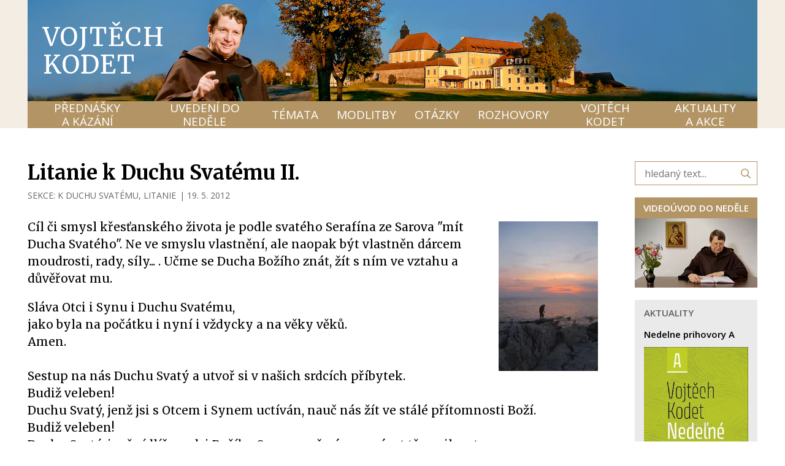

--- FILE ---
content_type: text/html; charset=UTF-8
request_url: https://vojtechkodet.cz/modlitby/litanie/litanie-k-duchu-svatemu-ii
body_size: 7802
content:
<!DOCTYPE html> <html lang="cs"> <head> <meta charset="utf-8"/> <link href="https://vojtechkodet.cz/css/6c429f099819ef61c5721dd6c0cf1719.css?ba318a5e" rel="stylesheet" type="text/css"/> <title>Litanie k Duchu Svatému II. - P. Vojtěch Kodet ThD. O.Carm</title> <meta name="Keywords" content="Litanie, Duch Svatý, modlitba, Vojtěch Kodet"> <meta name="Description" content="Cíl či smysl křesťanského života je podle svatého Serafína ze Sarova &amp;quot;mít Ducha Svatého&amp;quot;. Ne ve smyslu vlastnění, ale naopak být vlastněn dárcem moudrosti, rady, síly... . Učme se Ducha Božího znát, žít s ním ve vztahu a důvěřovat mu."> <meta property="og:image" content="https://vojtechkodet.cz/file/42f654e92ae64f581a577820bb1a3670/28766/vychod-slunce2.jpg"> <meta property="og:image:width" content="399"> <meta property="og:image:height" content="600"> <meta property="og:title" content="Litanie k Duchu Svatému II. - P. Vojtěch Kodet ThD. O.Carm"> <meta property="og:description" content="Cíl či smysl křesťanského života je podle svatého Serafína ze Sarova &amp;quot;mít Ducha Svatého&amp;quot;. Ne ve smyslu vlastnění, ale naopak být vlastněn dárcem moudrosti, rady, síly... . Učme se Ducha Božího znát, žít s ním ve vztahu a důvěřovat mu."> <meta property="og:site_name" content="P. Vojtěch Kodet ThD. O.Carm"> <meta property="og:url" content="https://vojtechkodet.cz/modlitby/litanie/litanie-k-duchu-svatemu-ii"> <meta name="apple-mobile-web-app-title" content="Vojtechkodet.cz"> <meta name="author" content="NETservis s.r.o."/> <meta name="MobileOptimized" content="width"/> <meta name="HandheldFriendly" content="true"/> <meta name="viewport" content="width=device-width, initial-scale=1.0, user-scalable=yes"/> <script src="/scripts/jquery-3.2.1.min.js"></script> <link rel="canonical" href="//vojtechkodet.cz/modlitby/litanie/litanie-k-duchu-svatemu-ii" /> <!-- Kookiecheck.cz --> <script nonce='bd7fbdf5e41d91402a1c5fb095e21a2baaf5efc0' src="https://kookiecheck.cz/static/script/972bc3182d57bceeba5683be99df91a2"></script> <!-- Google Tag Manager --> <script nonce='bd7fbdf5e41d91402a1c5fb095e21a2baaf5efc0' >(function(w,d,s,l,i){w[l]=w[l]||[];w[l].push({'gtm.start':
new Date().getTime(),event:'gtm.js'});var f=d.getElementsByTagName(s)[0],
j=d.createElement(s),dl=l!='dataLayer'?'&l='+l:'';j.async=true;j.src=
'https://www.googletagmanager.com/gtm.js?id='+i+dl;f.parentNode.insertBefore(j,f);
})(window,document,'script','dataLayer','GTM-P6FP8343');</script> <!-- End Google Tag Manager --> <!-- oprava youtube embedu (chyba 153) --> <meta name="referrer" content="strict-origin-when-cross-origin"> <meta name="robots" content="index,follow"> <link rel="preconnect" href="https://fonts.gstatic.com/" crossorigin> <link href="//fonts.googleapis.com/css?family=Merriweather:400,400i,700,700i|Open+Sans:400,600&display=swap&subset=latin-ext" rel="stylesheet" type="text/css"/> </head> <body class="cs pageID39 pageID60"> <!-- Google Tag Manager (noscript) --> <noscript><iframe src="https://www.googletagmanager.com/ns.html?id=GTM-P6FP8343"
height="0" width="0" style="display:none;visibility:hidden"></iframe></noscript> <!-- End Google Tag Manager (noscript) --> <div id="page" > <header> <div class="section section--header"> <div class="header"> <div class="headerIn"> <div class="logo hand" onclick="window.location ='/';"> <a class="logo__link" href="/" title="Úvodní stránka">Vojtěch Kodet</a> </div> <div class="menuBtn" id="menuBtn" title="Navigace"><span><em></em></span></div> <nav id="respNav" class="respNav"> <div class="respNavIn"> <div class="respNavBox"> <nav class="respNav__topNav" role="navigation" > <ul class="nav nav--respNavLvl1"> <li class="nav__item nav__item--respNavLvl1 hasSubmenu" id="liresp105"> <div class="nav__itemBox nav__itemBox--respNavLvl1"> <a class="nav__link nav__link--respNavLvl1" href="/prednasky-a-kazani"><span class="nav__linkText">PŘEDNÁŠKY A KÁZÁNÍ</span></a> <div class="nav__openBtn SubmenuOnClick" data-idprefix="resp" data-pageid="105"></div> </div> <div class="submenu submenu--respNavLvl1"> <ul class="nav nav--respNavLvl2"> <li class="nav__item nav__item--respNavLvl2 " id="liresp13"> <div class="nav__itemBox nav__itemBox--respNavLvl2"> <a class="nav__link nav__link--respNavLvl2" href="/prednasky-a-kazani/k-poslechu"><span class="nav__linkText">K POSLECHU <!-- by Texy2! --></span></a> </div> <div class="submenu submenu--respNavLvl2"> </div> </li> <li class="nav__item nav__item--respNavLvl2 " id="liresp73"> <div class="nav__itemBox nav__itemBox--respNavLvl2"> <a class="nav__link nav__link--respNavLvl2" href="/prednasky-a-kazani/videa"><span class="nav__linkText">VIDEA</span></a> </div> <div class="submenu submenu--respNavLvl2"> </div> </li> </ul> </div> </li> <li class="nav__item nav__item--respNavLvl1 hasSubmenu" id="liresp106"> <div class="nav__itemBox nav__itemBox--respNavLvl1"> <a class="nav__link nav__link--respNavLvl1" href="/uvedeni-do-nedele"><span class="nav__linkText">UVEDENÍ DO NEDĚLE</span></a> <div class="nav__openBtn SubmenuOnClick" data-idprefix="resp" data-pageid="106"></div> </div> <div class="submenu submenu--respNavLvl1"> <ul class="nav nav--respNavLvl2"> <li class="nav__item nav__item--respNavLvl2 " id="liresp107"> <div class="nav__itemBox nav__itemBox--respNavLvl2"> <a class="nav__link nav__link--respNavLvl2" href="/uvedeni-do-nedele/videouvod"><span class="nav__linkText">VIDEOÚVOD</span></a> </div> <div class="submenu submenu--respNavLvl2"> </div> </li> <li class="nav__item nav__item--respNavLvl2 " id="liresp66"> <div class="nav__itemBox nav__itemBox--respNavLvl2"> <a class="nav__link nav__link--respNavLvl2" href="/uvedeni-do-nedele/zamysleni-nad-nedelnimi-texty"><span class="nav__linkText">ZAMYŠLENÍ NAD NEDĚLNÍMI TEXTY</span></a> </div> <div class="submenu submenu--respNavLvl2"> </div> </li> </ul> </div> </li> <li class="nav__item nav__item--respNavLvl1 hasSubmenu" id="liresp10"> <div class="nav__itemBox nav__itemBox--respNavLvl1"> <a class="nav__link nav__link--respNavLvl1" href="/temata"><span class="nav__linkText">TÉMATA</span></a> <div class="nav__openBtn SubmenuOnClick" data-idprefix="resp" data-pageid="10"></div> </div> <div class="submenu submenu--respNavLvl1"> <ul class="nav nav--respNavLvl2"> <li class="nav__item nav__item--respNavLvl2 " id="liresp11"> <div class="nav__itemBox nav__itemBox--respNavLvl2"> <a class="nav__link nav__link--respNavLvl2" href="/temata/maria"><span class="nav__linkText">MARIA</span></a> </div> <div class="submenu submenu--respNavLvl2"> </div> </li> <li class="nav__item nav__item--respNavLvl2 " id="liresp17"> <div class="nav__itemBox nav__itemBox--respNavLvl2"> <a class="nav__link nav__link--respNavLvl2" href="/temata/karmel"><span class="nav__linkText">KARMEL</span></a> </div> <div class="submenu submenu--respNavLvl2"> </div> </li> <li class="nav__item nav__item--respNavLvl2 " id="liresp47"> <div class="nav__itemBox nav__itemBox--respNavLvl2"> <a class="nav__link nav__link--respNavLvl2" href="/temata/duch-svaty"><span class="nav__linkText">DUCH SVATÝ</span></a> </div> <div class="submenu submenu--respNavLvl2"> </div> </li> <li class="nav__item nav__item--respNavLvl2 " id="liresp48"> <div class="nav__itemBox nav__itemBox--respNavLvl2"> <a class="nav__link nav__link--respNavLvl2" href="/temata/bozi-slovo"><span class="nav__linkText">BOŽÍ SLOVO</span></a> </div> <div class="submenu submenu--respNavLvl2"> </div> </li> <li class="nav__item nav__item--respNavLvl2 " id="liresp57"> <div class="nav__itemBox nav__itemBox--respNavLvl2"> <a class="nav__link nav__link--respNavLvl2" href="/temata/eucharistie"><span class="nav__linkText">EUCHARISTIE</span></a> </div> <div class="submenu submenu--respNavLvl2"> </div> </li> <li class="nav__item nav__item--respNavLvl2 " id="liresp62"> <div class="nav__itemBox nav__itemBox--respNavLvl2"> <a class="nav__link nav__link--respNavLvl2" href="/temata/svati-bozi-pratele"><span class="nav__linkText">SVATÍ – BOŽÍ PŘÁTELÉ</span></a> </div> <div class="submenu submenu--respNavLvl2"> </div> </li> <li class="nav__item nav__item--respNavLvl2 " id="liresp50"> <div class="nav__itemBox nav__itemBox--respNavLvl2"> <a class="nav__link nav__link--respNavLvl2" href="/temata/duchovni-zivot"><span class="nav__linkText">DUCHOVNÍ ŽIVOT</span></a> </div> <div class="submenu submenu--respNavLvl2"> </div> </li> <li class="nav__item nav__item--respNavLvl2 " id="liresp65"> <div class="nav__itemBox nav__itemBox--respNavLvl2"> <a class="nav__link nav__link--respNavLvl2" href="/temata/cirkev-a-svet"><span class="nav__linkText">CÍRKEV A SVĚT</span></a> </div> <div class="submenu submenu--respNavLvl2"> </div> </li> <li class="nav__item nav__item--respNavLvl2 " id="liresp20"> <div class="nav__itemBox nav__itemBox--respNavLvl2"> <a class="nav__link nav__link--respNavLvl2" href="/temata/okultismus"><span class="nav__linkText">OKULTISMUS</span></a> </div> <div class="submenu submenu--respNavLvl2"> </div> </li> <li class="nav__item nav__item--respNavLvl2 " id="liresp71"> <div class="nav__itemBox nav__itemBox--respNavLvl2"> <a class="nav__link nav__link--respNavLvl2" href="/temata/rodina-a-manzelstvi"><span class="nav__linkText">RODINA A MANŽELSTVÍ</span></a> </div> <div class="submenu submenu--respNavLvl2"> </div> </li> <li class="nav__item nav__item--respNavLvl2 " id="liresp56"> <div class="nav__itemBox nav__itemBox--respNavLvl2"> <a class="nav__link nav__link--respNavLvl2" href="/temata/svedectvi"><span class="nav__linkText">SVĚDECTVÍ</span></a> </div> <div class="submenu submenu--respNavLvl2"> </div> </li> </ul> </div> </li> <li class="nav__item nav__item--respNavLvl1 hasSubmenu" id="liresp39"> <div class="nav__itemBox nav__itemBox--respNavLvl1"> <a class="nav__link nav__link--respNavLvl1" href="/modlitby"><span class="nav__linkText">MODLITBY</span></a> <div class="nav__openBtn SubmenuOnClick" data-idprefix="resp" data-pageid="39"></div> </div> <div class="submenu submenu--respNavLvl1"> <ul class="nav nav--respNavLvl2"> <li class="nav__item nav__item--respNavLvl2 " id="liresp40"> <div class="nav__itemBox nav__itemBox--respNavLvl2"> <a class="nav__link nav__link--respNavLvl2" href="/modlitby/marianske"><span class="nav__linkText">MARIÁNSKÉ</span></a> </div> <div class="submenu submenu--respNavLvl2"> </div> </li> <li class="nav__item nav__item--respNavLvl2 " id="liresp41"> <div class="nav__itemBox nav__itemBox--respNavLvl2"> <a class="nav__link nav__link--respNavLvl2" href="/modlitby/k-duchu-svatemu"><span class="nav__linkText">K DUCHU SVATÉMU</span></a> </div> <div class="submenu submenu--respNavLvl2"> </div> </li> <li class="nav__item nav__item--respNavLvl2 " id="liresp42"> <div class="nav__itemBox nav__itemBox--respNavLvl2"> <a class="nav__link nav__link--respNavLvl2" href="/modlitby/modlitby-svetcu"><span class="nav__linkText">MODLITBY SVĚTCŮ</span></a> </div> <div class="submenu submenu--respNavLvl2"> </div> </li> <li class="nav__item nav__item--respNavLvl2 " id="liresp60"> <div class="nav__itemBox nav__itemBox--respNavLvl2"> <a class="nav__link nav__link--respNavLvl2 active nav__link--active" href="/modlitby/litanie"><span class="nav__linkText">LITANIE</span></a> </div> <div class="submenu submenu--respNavLvl2"> </div> </li> <li class="nav__item nav__item--respNavLvl2 " id="liresp64"> <div class="nav__itemBox nav__itemBox--respNavLvl2"> <a class="nav__link nav__link--respNavLvl2" href="/modlitby/noveny"><span class="nav__linkText">NOVÉNY</span></a> </div> <div class="submenu submenu--respNavLvl2"> </div> </li> <li class="nav__item nav__item--respNavLvl2 " id="liresp45"> <div class="nav__itemBox nav__itemBox--respNavLvl2"> <a class="nav__link nav__link--respNavLvl2" href="/modlitby/za-osvobozeni-a-uzdraveni"><span class="nav__linkText">ZA OSVOBOZENÍ A UZDRAVENÍ</span></a> </div> <div class="submenu submenu--respNavLvl2"> </div> </li> <li class="nav__item nav__item--respNavLvl2 " id="liresp68"> <div class="nav__itemBox nav__itemBox--respNavLvl2"> <a class="nav__link nav__link--respNavLvl2" href="/modlitby/ruzne"><span class="nav__linkText">RŮZNÉ</span></a> </div> <div class="submenu submenu--respNavLvl2"> </div> </li> </ul> </div> </li> <li class="nav__item nav__item--respNavLvl1 " id="liresp35"> <div class="nav__itemBox nav__itemBox--respNavLvl1"> <a class="nav__link nav__link--respNavLvl1" href="/otazky"><span class="nav__linkText">OTÁZKY</span></a> </div> <div class="submenu submenu--respNavLvl1"> </div> </li> <li class="nav__item nav__item--respNavLvl1 " id="liresp9"> <div class="nav__itemBox nav__itemBox--respNavLvl1"> <a class="nav__link nav__link--respNavLvl1" href="/rozhovory"><span class="nav__linkText">ROZHOVORY</span></a> </div> <div class="submenu submenu--respNavLvl1"> </div> </li> <li class="nav__item nav__item--respNavLvl1 hasSubmenu" id="liresp108"> <div class="nav__itemBox nav__itemBox--respNavLvl1"> <a class="nav__link nav__link--respNavLvl1" href="/vojtech-kodet"><span class="nav__linkText">VOJTĚCH KODET</span></a> <div class="nav__openBtn SubmenuOnClick" data-idprefix="resp" data-pageid="108"></div> </div> <div class="submenu submenu--respNavLvl1"> <ul class="nav nav--respNavLvl2"> <li class="nav__item nav__item--respNavLvl2 " id="liresp8"> <div class="nav__itemBox nav__itemBox--respNavLvl2"> <a class="nav__link nav__link--respNavLvl2" href="/vojtech-kodet/p-vojtech-kodet-thd-ocarm"><span class="nav__linkText">ŽIVOTOPIS</span></a> </div> <div class="submenu submenu--respNavLvl2"> </div> </li> <li class="nav__item nav__item--respNavLvl2 " id="liresp14"> <div class="nav__itemBox nav__itemBox--respNavLvl2"> <a class="nav__link nav__link--respNavLvl2" href="/vojtech-kodet/knihy-a-cd"><span class="nav__linkText">KNIHY A CD</span></a> </div> <div class="submenu submenu--respNavLvl2"> </div> </li> <li class="nav__item nav__item--respNavLvl2 " id="liresp58"> <div class="nav__itemBox nav__itemBox--respNavLvl2"> <a class="nav__link nav__link--respNavLvl2" href="/vojtech-kodet/o-webu"><span class="nav__linkText">O WEBU</span></a> </div> <div class="submenu submenu--respNavLvl2"> </div> </li> </ul> </div> </li> <li class="nav__item nav__item--respNavLvl1 " id="liresp15"> <div class="nav__itemBox nav__itemBox--respNavLvl1"> <a class="nav__link nav__link--respNavLvl1" href="/aktuality-a-akce"><span class="nav__linkText">AKTUALITY A AKCE</span></a> </div> <div class="submenu submenu--respNavLvl1"> </div> </li> </ul> </nav> </div> </div> </nav> <div id="dark"></div> </div> <nav class="topNav"> <ul class="nav nav--topNavLvl1"> <li class="nav__item nav__item--topNavLvl1 hasSubmenu" id="li105"> <div class="nav__itemBox nav__itemBox--topNavLvl1"> <a class="nav__link nav__link--topNavLvl1" href="/prednasky-a-kazani"><span class="nav__linkText">PŘEDNÁŠKY A KÁZÁNÍ</span></a> <div class="nav__openBtn SubmenuOnClick" data-idprefix="" data-pageid="105"></div> </div> <div class="submenu submenu--topNavLvl1"> <ul class="nav nav--topNavLvl2"> <li class="nav__item nav__item--topNavLvl2 " id="li13"> <div class="nav__itemBox nav__itemBox--topNavLvl2"> <a class="nav__link nav__link--topNavLvl2" href="/prednasky-a-kazani/k-poslechu"><span class="nav__linkText">K POSLECHU</span></a> </div> <div class="submenu submenu--topNavLvl2"> </div> </li> <li class="nav__item nav__item--topNavLvl2 " id="li73"> <div class="nav__itemBox nav__itemBox--topNavLvl2"> <a class="nav__link nav__link--topNavLvl2" href="/prednasky-a-kazani/videa"><span class="nav__linkText">VIDEA</span></a> </div> <div class="submenu submenu--topNavLvl2"> </div> </li> </ul> </div> </li> <li class="nav__item nav__item--topNavLvl1 hasSubmenu" id="li106"> <div class="nav__itemBox nav__itemBox--topNavLvl1"> <a class="nav__link nav__link--topNavLvl1" href="/uvedeni-do-nedele"><span class="nav__linkText">UVEDENÍ DO NEDĚLE</span></a> <div class="nav__openBtn SubmenuOnClick" data-idprefix="" data-pageid="106"></div> </div> <div class="submenu submenu--topNavLvl1"> <ul class="nav nav--topNavLvl2"> <li class="nav__item nav__item--topNavLvl2 " id="li107"> <div class="nav__itemBox nav__itemBox--topNavLvl2"> <a class="nav__link nav__link--topNavLvl2" href="/uvedeni-do-nedele/videouvod"><span class="nav__linkText">VIDEOÚVOD</span></a> </div> <div class="submenu submenu--topNavLvl2"> </div> </li> <li class="nav__item nav__item--topNavLvl2 " id="li66"> <div class="nav__itemBox nav__itemBox--topNavLvl2"> <a class="nav__link nav__link--topNavLvl2" href="/uvedeni-do-nedele/zamysleni-nad-nedelnimi-texty"><span class="nav__linkText">ZAMYŠLENÍ NAD NEDĚLNÍMI TEXTY</span></a> </div> <div class="submenu submenu--topNavLvl2"> </div> </li> </ul> </div> </li> <li class="nav__item nav__item--topNavLvl1 hasSubmenu" id="li10"> <div class="nav__itemBox nav__itemBox--topNavLvl1"> <a class="nav__link nav__link--topNavLvl1" href="/temata"><span class="nav__linkText">TÉMATA</span></a> <div class="nav__openBtn SubmenuOnClick" data-idprefix="" data-pageid="10"></div> </div> <div class="submenu submenu--topNavLvl1"> <ul class="nav nav--topNavLvl2"> <li class="nav__item nav__item--topNavLvl2 " id="li11"> <div class="nav__itemBox nav__itemBox--topNavLvl2"> <a class="nav__link nav__link--topNavLvl2" href="/temata/maria"><span class="nav__linkText">MARIA</span></a> </div> <div class="submenu submenu--topNavLvl2"> </div> </li> <li class="nav__item nav__item--topNavLvl2 " id="li17"> <div class="nav__itemBox nav__itemBox--topNavLvl2"> <a class="nav__link nav__link--topNavLvl2" href="/temata/karmel"><span class="nav__linkText">KARMEL</span></a> </div> <div class="submenu submenu--topNavLvl2"> </div> </li> <li class="nav__item nav__item--topNavLvl2 " id="li47"> <div class="nav__itemBox nav__itemBox--topNavLvl2"> <a class="nav__link nav__link--topNavLvl2" href="/temata/duch-svaty"><span class="nav__linkText">DUCH SVATÝ</span></a> </div> <div class="submenu submenu--topNavLvl2"> </div> </li> <li class="nav__item nav__item--topNavLvl2 " id="li48"> <div class="nav__itemBox nav__itemBox--topNavLvl2"> <a class="nav__link nav__link--topNavLvl2" href="/temata/bozi-slovo"><span class="nav__linkText">BOŽÍ SLOVO</span></a> </div> <div class="submenu submenu--topNavLvl2"> </div> </li> <li class="nav__item nav__item--topNavLvl2 " id="li57"> <div class="nav__itemBox nav__itemBox--topNavLvl2"> <a class="nav__link nav__link--topNavLvl2" href="/temata/eucharistie"><span class="nav__linkText">EUCHARISTIE</span></a> </div> <div class="submenu submenu--topNavLvl2"> </div> </li> <li class="nav__item nav__item--topNavLvl2 " id="li62"> <div class="nav__itemBox nav__itemBox--topNavLvl2"> <a class="nav__link nav__link--topNavLvl2" href="/temata/svati-bozi-pratele"><span class="nav__linkText">SVATÍ – BOŽÍ PŘÁTELÉ</span></a> </div> <div class="submenu submenu--topNavLvl2"> </div> </li> <li class="nav__item nav__item--topNavLvl2 " id="li50"> <div class="nav__itemBox nav__itemBox--topNavLvl2"> <a class="nav__link nav__link--topNavLvl2" href="/temata/duchovni-zivot"><span class="nav__linkText">DUCHOVNÍ ŽIVOT</span></a> </div> <div class="submenu submenu--topNavLvl2"> </div> </li> <li class="nav__item nav__item--topNavLvl2 " id="li65"> <div class="nav__itemBox nav__itemBox--topNavLvl2"> <a class="nav__link nav__link--topNavLvl2" href="/temata/cirkev-a-svet"><span class="nav__linkText">CÍRKEV A SVĚT</span></a> </div> <div class="submenu submenu--topNavLvl2"> </div> </li> <li class="nav__item nav__item--topNavLvl2 " id="li20"> <div class="nav__itemBox nav__itemBox--topNavLvl2"> <a class="nav__link nav__link--topNavLvl2" href="/temata/okultismus"><span class="nav__linkText">OKULTISMUS</span></a> </div> <div class="submenu submenu--topNavLvl2"> </div> </li> <li class="nav__item nav__item--topNavLvl2 " id="li71"> <div class="nav__itemBox nav__itemBox--topNavLvl2"> <a class="nav__link nav__link--topNavLvl2" href="/temata/rodina-a-manzelstvi"><span class="nav__linkText">RODINA A MANŽELSTVÍ</span></a> </div> <div class="submenu submenu--topNavLvl2"> </div> </li> <li class="nav__item nav__item--topNavLvl2 " id="li56"> <div class="nav__itemBox nav__itemBox--topNavLvl2"> <a class="nav__link nav__link--topNavLvl2" href="/temata/svedectvi"><span class="nav__linkText">SVĚDECTVÍ</span></a> </div> <div class="submenu submenu--topNavLvl2"> </div> </li> </ul> </div> </li> <li class="nav__item nav__item--topNavLvl1 hasSubmenu" id="li39"> <div class="nav__itemBox nav__itemBox--topNavLvl1"> <a class="nav__link nav__link--topNavLvl1" href="/modlitby"><span class="nav__linkText">MODLITBY</span></a> <div class="nav__openBtn SubmenuOnClick" data-idprefix="" data-pageid="39"></div> </div> <div class="submenu submenu--topNavLvl1"> <ul class="nav nav--topNavLvl2"> <li class="nav__item nav__item--topNavLvl2 " id="li40"> <div class="nav__itemBox nav__itemBox--topNavLvl2"> <a class="nav__link nav__link--topNavLvl2" href="/modlitby/marianske"><span class="nav__linkText">MARIÁNSKÉ</span></a> </div> <div class="submenu submenu--topNavLvl2"> </div> </li> <li class="nav__item nav__item--topNavLvl2 " id="li41"> <div class="nav__itemBox nav__itemBox--topNavLvl2"> <a class="nav__link nav__link--topNavLvl2" href="/modlitby/k-duchu-svatemu"><span class="nav__linkText">K DUCHU SVATÉMU</span></a> </div> <div class="submenu submenu--topNavLvl2"> </div> </li> <li class="nav__item nav__item--topNavLvl2 " id="li42"> <div class="nav__itemBox nav__itemBox--topNavLvl2"> <a class="nav__link nav__link--topNavLvl2" href="/modlitby/modlitby-svetcu"><span class="nav__linkText">MODLITBY SVĚTCŮ</span></a> </div> <div class="submenu submenu--topNavLvl2"> </div> </li> <li class="nav__item nav__item--topNavLvl2 " id="li60"> <div class="nav__itemBox nav__itemBox--topNavLvl2"> <a class="nav__link nav__link--topNavLvl2 active nav__link--active" href="/modlitby/litanie"><span class="nav__linkText">LITANIE</span></a> </div> <div class="submenu submenu--topNavLvl2"> </div> </li> <li class="nav__item nav__item--topNavLvl2 " id="li64"> <div class="nav__itemBox nav__itemBox--topNavLvl2"> <a class="nav__link nav__link--topNavLvl2" href="/modlitby/noveny"><span class="nav__linkText">NOVÉNY</span></a> </div> <div class="submenu submenu--topNavLvl2"> </div> </li> <li class="nav__item nav__item--topNavLvl2 " id="li45"> <div class="nav__itemBox nav__itemBox--topNavLvl2"> <a class="nav__link nav__link--topNavLvl2" href="/modlitby/za-osvobozeni-a-uzdraveni"><span class="nav__linkText">ZA OSVOBOZENÍ A UZDRAVENÍ</span></a> </div> <div class="submenu submenu--topNavLvl2"> </div> </li> <li class="nav__item nav__item--topNavLvl2 " id="li68"> <div class="nav__itemBox nav__itemBox--topNavLvl2"> <a class="nav__link nav__link--topNavLvl2" href="/modlitby/ruzne"><span class="nav__linkText">RŮZNÉ</span></a> </div> <div class="submenu submenu--topNavLvl2"> </div> </li> </ul> </div> </li> <li class="nav__item nav__item--topNavLvl1 " id="li35"> <div class="nav__itemBox nav__itemBox--topNavLvl1"> <a class="nav__link nav__link--topNavLvl1" href="/otazky"><span class="nav__linkText">OTÁZKY</span></a> </div> <div class="submenu submenu--topNavLvl1"> </div> </li> <li class="nav__item nav__item--topNavLvl1 " id="li9"> <div class="nav__itemBox nav__itemBox--topNavLvl1"> <a class="nav__link nav__link--topNavLvl1" href="/rozhovory"><span class="nav__linkText">ROZHOVORY</span></a> </div> <div class="submenu submenu--topNavLvl1"> </div> </li> <li class="nav__item nav__item--topNavLvl1 hasSubmenu" id="li108"> <div class="nav__itemBox nav__itemBox--topNavLvl1"> <a class="nav__link nav__link--topNavLvl1" href="/vojtech-kodet"><span class="nav__linkText">VOJTĚCH KODET</span></a> <div class="nav__openBtn SubmenuOnClick" data-idprefix="" data-pageid="108"></div> </div> <div class="submenu submenu--topNavLvl1"> <ul class="nav nav--topNavLvl2"> <li class="nav__item nav__item--topNavLvl2 " id="li8"> <div class="nav__itemBox nav__itemBox--topNavLvl2"> <a class="nav__link nav__link--topNavLvl2" href="/vojtech-kodet/p-vojtech-kodet-thd-ocarm"><span class="nav__linkText">ŽIVOTOPIS</span></a> </div> <div class="submenu submenu--topNavLvl2"> </div> </li> <li class="nav__item nav__item--topNavLvl2 " id="li14"> <div class="nav__itemBox nav__itemBox--topNavLvl2"> <a class="nav__link nav__link--topNavLvl2" href="/vojtech-kodet/knihy-a-cd"><span class="nav__linkText">KNIHY A CD</span></a> </div> <div class="submenu submenu--topNavLvl2"> </div> </li> <li class="nav__item nav__item--topNavLvl2 " id="li58"> <div class="nav__itemBox nav__itemBox--topNavLvl2"> <a class="nav__link nav__link--topNavLvl2" href="/vojtech-kodet/o-webu"><span class="nav__linkText">O WEBU</span></a> </div> <div class="submenu submenu--topNavLvl2"> </div> </li> </ul> </div> </li> <li class="nav__item nav__item--topNavLvl1 " id="li15"> <div class="nav__itemBox nav__itemBox--topNavLvl1"> <a class="nav__link nav__link--topNavLvl1" href="/aktuality-a-akce"><span class="nav__linkText">AKTUALITY A AKCE</span></a> </div> <div class="submenu submenu--topNavLvl1"> </div> </li> </ul> </nav> </div> </div> </header> <main> <!-- OBSAH --> <section> <div class="section"> <div class="columns"> <div class="midCol"> <div class="content" id="content"> <article> <h1>Litanie k Duchu Svatému II.</h1> <div href="" class="articleInfo"> <div class="articleInfo__item">Sekce: <a class="articleInfo__link" href="/modlitby/k-duchu-svatemu">K DUCHU SVATÉMU</a>, <a class="articleInfo__link" href="/modlitby/litanie">LITANIE</a> </div> <span> | </span> <time class="date" datetime="2012-05-19 00:00:00">19. 5. 2012</time> </div> <div class="articleBody"> <div class="articleDetImg"> <a href="//vojtechkodet.cz/file/42f654e92ae64f581a577820bb1a3670/28766/vychod-slunce2.jpg" id="perexfancybox" rel="gallery" data-fancybox="gallery" data-fancybox-group="gallery"> <picture> <source srcset="//vojtechkodet.cz/file/42f654e92ae64f581a577820bb1a3670/28766/bigperex:webp/vychod-slunce2.webp 1x,//vojtechkodet.cz/file/42f654e92ae64f581a577820bb1a3670/28766/bigperex-2x:webp/vychod-slunce2.webp 2x,//vojtechkodet.cz/file/42f654e92ae64f581a577820bb1a3670/28766/bigperex-3x:webp/vychod-slunce2.webp 3x" type="image/webp"	> <source srcset="//vojtechkodet.cz/file/42f654e92ae64f581a577820bb1a3670/28766/bigperex/vychod-slunce2.jpg 1x,//vojtechkodet.cz/file/42f654e92ae64f581a577820bb1a3670/28766/bigperex-2x/vychod-slunce2.jpg 2x,//vojtechkodet.cz/file/42f654e92ae64f581a577820bb1a3670/28766/bigperex-3x/vychod-slunce2.jpg 3x" type="image/jpeg"	> <img src="//vojtechkodet.cz/file/42f654e92ae64f581a577820bb1a3670/28766/bigperex/vychod-slunce2.jpg" alt="Litanie k Duchu Svatému II." title="Litanie k Duchu Svatému II."/> </picture> </a> </div> <div class="abs"><p>Cíl či smysl křesťanského života je podle svatého Serafína ze Sarova &quot;mít Ducha Svatého&quot;. Ne ve smyslu vlastnění, ale naopak být vlastněn dárcem moudrosti, rady, síly... . Učme se Ducha Božího znát, žít s ním ve vztahu a důvěřovat mu.</p> </div> <div class="editorBox"> <p><span>Sláva Otci i Synu i Duchu Svatému,<br /> jako byla na počátku i nyní i vždycky a na věky věků.<br /> Amen.<br /> <br /> Sestup na nás Duchu Svatý a utvoř si v našich srdcích příbytek.<br /> Budiž veleben!<br /> Duchu Svatý, jenž jsi s Otcem i Synem uctíván, nauč nás žít ve stálé přítomnosti Boží.<br /> Budiž veleben!<br /> Duchu Svatý, jenž sídlíš v srdci Božího Syna, nauč nás poznávat tě a milovat.<br /> Budiž veleben!<br /> Duchu Svatý, nauč nás žít v odevzdanosti a nezdolné důvěře v Boha.<br /> Budiž veleben!<br /> Duchu Svatý, zapal v našich srdcích oheň své lásky.<br /> Budiž veleben!<br /> Duchu Svatý, tajemná holubice, nauč nás chápat Písmo svaté.<br /> Budiž veleben!<br /> Duchu Svatý, nauč nás správně se modlit.<br /> Budiž veleben!<br /> Duchu Svatý, jenž mluvíš ústy proroků, nauč nás žít v pokoji a míru duše.<br /> Budiž veleben!<br /> Duchu Svatý, ohnisko láskou planoucí, nauč nás žít moudře a trpělivě.<br /> Budiž veleben!<br /> Duchu Svatý, všemi dary vládnoucí, nauč nás žít v pokoře a skromnosti.<br /> Budiž veleben!<br /> Duchu Svatý, jehož pokladnice přetékají, nauč nás chápat cenu utrpení.<br /> Budiž veleben!<br /> Duchu Svatý, jehož pokladnice jsou bezedné, nauč nás správně využívat drahocenný čas.<br /> Budiž veleben!<br /> Duchu Svatý, z jehož pokladů neubývá, chraň nás veškeré nelásky a pýchy.<br /> Budiž veleben!<br /> Duchu Svatý, jehož bohatství nikdo nespočítá, nauč nás čelit zbytečným myšlenkám a představám.<br /> Budiž veleben!<br /> Duchu Svatý, dárce darů přemnohých, nauč nás vyhnout se planým činnostem a marným řečem.<br /> Budiž veleben!<br /> Duchu Svatý, z jehož plnosti jsme všichni obdrželi, nauč nás mlčet i co máme mluvit v pravý čas.<br /> Budiž veleben!<br /> Duchu Svatý, lásko věčná, nauč nás, abychom dávali dobrý příklad.<br /> Budiž veleben!<br /> Duchu Svatý, dobroto neskonalá, dej nám vytrvalost v dobrém.<br /> Budiž veleben!<br /> Duchu Svatý, sladký utěšiteli, nauč nás správně jednat s lidmi.<br /> Budiž veleben!<br /> Duchu Svatý, milý duší příteli, nauč nás nikoho neposuzovat a křivdy zapomínat.<br /> Budiž veleben!<br /> Duchu Svatý, světlo duši blažící, nauč nás vidět potřeby druhých, abychom nezanedbávali dobré skutky.<br /> Budiž veleben!<br /> Duchu S</span><span>vatý, otče ubohých, osvěcuj nás v čem chybujeme.<br /> Budiž veleben!<br /> Duchu Svatý, jenž konáš v duších zázraky, veď nás bdělostí k dokonalosti.<br /> Budiž veleben!<br /> Duchu Svatý, jemuž není nic tajno, nauč nás unikat osidlům ďáblovým.<br /> Budiž veleben!<br /> Duchu Svatý, jenž znáš budoucnost vesmíru, pomoz nám, abychom se vymanili z područí těla, světa a ďábla.<br /> Budiž veleben!<br /> Duchu Svatý, jenž znáš i budoucnost naši, svěřujeme do Tvé ochrany a péče i svoje rodiny, přátele, dobrodince a všechen lid.<br /> Budiž veleben!<br /> Duchu Svatý, veď nás svým světlem, naplňuj nás svou útěchou, a uč nás žít ke slávě Boží, skrze Krista, našeho Pána.<br /> Amen.</span></p> </div> </div> <div class="articleDetInfo"> <div class="articleInfo articleInfo--footer"> </div> </div> </article> <hr> <section class="related"> <h2>Související články</h2> <div class="relatedArticleList"> <article class="article"> <div class="articleIn"> <div class="articleImg"><span><a href="/modlitby/litanie/litanie-k-duchu-svatemu-i"><img src="//vojtechkodet.cz/file/b72b1bd7f9ebc911356e880068d22a89/28765/perex/VK-10059.jpg" alt="" title="" loading="lazy" /></a></span></div> <div class="articleCont"> <div class="articleInfo"> <time class="date">11. 4. 2013</time> </div> <h3 class="articleHdr"><a class="articleHdr__link" href="/modlitby/litanie/litanie-k-duchu-svatemu-i" title="Litanie k Duchu Svatému I.">Litanie k Duchu Svatému I.</a> </h3> </div> </div> </article> <article class="article"> <div class="articleIn"> <div class="articleImg"><span><a href="/modlitby/litanie/litanie-k-nejdrazsi-krvi-pane"><img src="//vojtechkodet.cz/file/61d30fed779f9fc1a231b3a1e736ed4b/28888/perex/ukrizovani.jpg" alt="" title="" loading="lazy" /></a></span></div> <div class="articleCont"> <div class="articleInfo"> <time class="date">5. 4. 2012</time> </div> <h3 class="articleHdr"><a class="articleHdr__link" href="/modlitby/litanie/litanie-k-nejdrazsi-krvi-pane" title="Litanie k Nejdražší Krvi Páně">Litanie k Nejdražší Krvi Páně</a> </h3> </div> </div> </article> <article class="article"> <div class="articleIn"> <div class="articleImg"><span><a href="/rozhovory/duch-svaty-nas-vede-i-v-malickostech"><img src="//vojtechkodet.cz/file/fc6f718c7bd13bbb9b0a9732fe6fd67e/28731/perex/svice2.jpg" alt="" title="" loading="lazy" /></a></span></div> <div class="articleCont"> <div class="articleInfo"> <time class="date">9. 7. 2012</time> </div> <h3 class="articleHdr"><a class="articleHdr__link" href="/rozhovory/duch-svaty-nas-vede-i-v-malickostech" title="Duch svatý nás vede i v maličkostech">Duch svatý nás vede i v maličkostech</a> </h3> </div> </div> </article> <article class="article"> <div class="articleIn"> <div class="articleImg"><span><a href="/modlitby/k-duchu-svatemu/vzyvani-ducha-svateho"><img src="//vojtechkodet.cz/file/dfce746f8fec7e52db4163f222286297/28764/perex/vyhled-z-trucovny.jpg" alt="" title="" loading="lazy" /></a></span></div> <div class="articleCont"> <div class="articleInfo"> <time class="date">2. 3. 2012</time> </div> <h3 class="articleHdr"><a class="articleHdr__link" href="/modlitby/k-duchu-svatemu/vzyvani-ducha-svateho" title="Vzývání Ducha Svatého">Vzývání Ducha Svatého</a> </h3> </div> </div> </article> <article class="article"> <div class="articleIn"> <div class="articleImg"><span><a href="/temata/duch-svaty/rozlisovani-v-duchovnim-zivote"><img src="//vojtechkodet.cz/file/a900bb4412827cb62ddbf36cf6f12d2d/28876/perex/zatacka.jpg" alt="" title="" loading="lazy" /></a></span></div> <div class="articleCont"> <div class="articleInfo"> <time class="date">22. 6. 2012</time> </div> <h3 class="articleHdr"><a class="articleHdr__link" href="/temata/duch-svaty/rozlisovani-v-duchovnim-zivote" title="Rozlišování v duchovním životě">Rozlišování v duchovním životě</a> </h3> </div> </div> </article> <article class="article"> <div class="articleIn"> <div class="articleImg"><span><a href="/modlitby/modlitby-svetcu/prijd-duchu-svaty"><img src="//vojtechkodet.cz/file/e6777fad84d6c9bc14f55332ea48f323/28910/perex/duch-05.jpg" alt="" title="" loading="lazy" /></a></span></div> <div class="articleCont"> <div class="articleInfo"> <time class="date">18. 5. 2019</time> </div> <h3 class="articleHdr"><a class="articleHdr__link" href="/modlitby/modlitby-svetcu/prijd-duchu-svaty" title="Přijď, Duchu svatý!">Přijď, Duchu svatý!</a> </h3> </div> </div> </article> </div> </section> <script type="text/javascript" nonce="bd7fbdf5e41d91402a1c5fb095e21a2baaf5efc0"> $(function () { if ($('#photogallery a.fancybox').length == 0) { $('#perexfancybox').fancybox({type: 'image', minWidht: 1, minHeight: 1, hash: false}); } }); </script> </div> </div> <div class="asideCol" role="complementary"> <form action="/vyhledavani" method="get" class="form-to-validate searchInContent" id="searchResults"> <fieldset> <p> <input name="q" value="" class="input--searchInContent" placeholder="hledaný text..." size="25" type="search"> <button type="submit" name="" value="" class="btn btn--searchInContent" title=""> <i class="fa fa-search"></i></button> <input name="do-search" value="1" type="hidden"> </p> </fieldset> <div class="lomic clear"> <br class="no"> </div> </form> <div class="video"> <div class="video__hdr">Videoúvod do neděle</div> <a href="/videa/uvody-do-nedeli/"><img src="/file/3433232d6cde670513e82cb455e87d16/47362/aside/mezidobi.jpg" alt=""></a> </div> <div class="box"> <h3 class="box__hdr">Aktuality</h3> <div class="article" > <a style="font-weight: bold; color:black; text-decoration: none;" href="/vojtech-kodet/knihy-a-cd/nedelne-prihovory-a">Nedelne prihovory A</a><br> <div class="articleImg"> <a href="/vojtech-kodet/knihy-a-cd/nedelne-prihovory-a"> <img src="//vojtechkodet.cz/file/85e56c7e647d0804f8f2276a5ab7fd01/47086/asidebox/Nedelne.prihovory.JPG" alt=""> </a> </div> <div style="color:black;">Vydanie slovenskej verzie knihy Nedělní promluvy </div> </div> <div class="article" > <a style="font-weight: bold; color:black; text-decoration: none;" href="/vojtech-kodet/knihy-a-cd/mala-poselstvi-vojtecha-kodeta-2026">Malá poselství Vojtěcha Kodeta - 2026</a><br> <div class="articleImg"> <a href="/vojtech-kodet/knihy-a-cd/mala-poselstvi-vojtecha-kodeta-2026"> <img src="//vojtechkodet.cz/file/bd2831f626134f2877af23fdcb4fbdbe/46697/asidebox/kalend.doron2026.JPG" alt=""> </a> </div> <div style="color:black;">Stolní kalendář s myšlenkami P. Vojtěcha Kodeta na rok 2026.&nbsp; </div> </div> <div class="article" > <a style="font-weight: bold; color:black; text-decoration: none;" href="/aktuality-a-akce/chvaly-ve-stredu">Chvály ve středu</a><br> <div style="color:black;">&quot;Dobrořečit budu Hospodinu v každém čase, z úst mi bude znít vždy jeho chvála&quot; (Ž 34,2).
Chvály každou středu ve středu Prahy - u Panny Marie Sněžné v 19:30 </div> </div> <div class="article" > <a style="font-weight: bold; color:black; text-decoration: none;" href="/vojtech-kodet/knihy-a-cd/buh-sve-bitvy-neprohrava-vyslo-uz-i-ve-2-vydani">Bůh své bitvy neprohrává (vyšlo už i ve 2. vydání)</a><br> <div class="articleImg"> <a href="/vojtech-kodet/knihy-a-cd/buh-sve-bitvy-neprohrava-vyslo-uz-i-ve-2-vydani"> <img src="//vojtechkodet.cz/file/870e0e7ca780ad9614325981a88ee1ae/42237/asidebox/Buh%20sve%20bitvy.JPG" alt=""> </a> </div> <div style="color:black;">P. Vojtěch Kodet v obsáhlém knižním rozhovoru líčí svůj životní příběh. </div> </div> </div> <div class="box box2"> <h3 class="box__hdr">Líbí se vám náš web?</h3> <a href="/podporte-nas">Podpořte nás</a> </div> <div class="box"> <h3 class="box__hdr">Odběr novinek</h3> <a href="/odber-novinek" class="altColor">Přihlášení</a> | <a href="/odber-novinek" class="altColor">Informace</a> </div> </div> </div> </div> </section> <script type="application/ld+json" nonce="bd7fbdf5e41d91402a1c5fb095e21a2baaf5efc0"> { "@context": "http://schema.org", "@type": "NewsArticle", "headline": "Litanie k Duchu Svatému II.", "description": "<p>Cíl či smysl křesťanského života je podle svatého Serafína ze Sarova &quot;mít Ducha Svatého&quot;. Ne ve smyslu vlastnění, ale naopak být vlastněn dárcem moudrosti, rady, síly... . Učme se Ducha Božího znát, žít s ním ve vztahu a důvěřovat mu.</p> ", "publisher": { "@type": "Organization", "name": "", "logo": { "@type": "ImageObject", "url": "https://vojtechkodet.cz" } }, "url": "https://vojtechkodet.cz/modlitby/k-duchu-svatemu/litanie-k-duchu-svatemu-ii", "dateModified": "2012-05-19 00:00:00", "author": { "@type": "Person", "name": "" }, "datePublished": "2012-05-19 00:00:00" , "image": "https://vojtechkodet.cz/file/42f654e92ae64f581a577820bb1a3670/28766/vychod-slunce2.jpg" } </script> <!-- /OBSAH --> </main> <footer> <div class="footer"> <div class="section section--footer"> <div class="ftrCols"> <div class="ftrCol"> <div class="ftr__hdr">Odkazy na jiné weby:</div> <div class="ftr__links"> <a href="http://www.karmel.cz">KARMEL-ČR</a> <br> <a href="http://www.karmel.cz/index.php/kostelni-vydri/ubytovani-a-catering">VYDERSKÝ KLÁŠTER</a> <br> <a href="http://www.rkfliboc.cz">PRAHA-LIBOC</a> <br> <a href="https://bosekarmelitky.cz/" target="_blank">Bosé karmelitky</a> <br> <a href="http://www.cho.cz">CHARISMATICKÁ OBNOVA</a> <br> <a href="http://www.bakhita.cz/">BAKHITA</a> <br> <a href="http://beranov.cz/" target="_blank">MALÝ BERANOV</a> <br> </div> </div> <div class="ftrCol"> <div class="ftr__hdr"></div> <div class="ftr__links2"> <a href="http://jump.cho.cz">JUMP</a> <br> <a href="http://www.vira.cz" target="_blank">Víra</a> <br> <a href="http://help.vira.cz/" target="_blank">Linka víry</a> <br> <a href="http://www.vecerychval.cz/" target="_blank">Večery chval</a> <br> <a href="https://www.tvnoe.cz/" target="_blank">TV Noe</a> <br> <a href="https://www.proglas.cz/" target="_blank">Radio Proglas</a> <br> <a href="https://karmeldrasty.eu/" target="_blank">Drasty</a> <br> </div> </div> <div class="ftrCol"> <div class="ftr__hdr">Kontakt:</div> <a href="&#x6d;&#x61;&#x69;&#x6c;&#x74;&#x6f;&#x3a;&#x77;&#x65;&#x62;&#x6d;&#x61;&#x73;&#x74;&#x65;&#x72;&#x40;&#x76;&#x6f;&#x6a;&#x74;&#x65;&#x63;&#x68;&#x6b;&#x6f;&#x64;&#x65;&#x74;&#x2e;&#x63;&#x7a;" class="nounder">&#x77;&#x65;&#x62;&#x6d;&#x61;&#x73;&#x74;&#x65;&#x72;&#x40;&#x76;&#x6f;&#x6a;&#x74;&#x65;&#x63;&#x68;&#x6b;&#x6f;&#x64;&#x65;&#x74;&#x2e;&#x63;&#x7a;</a> </div> </div> <div class="advr"> Administraci zajišťuje <a href="http://www.webredakce.cz/" title="Redakční systém"><span>redakční systém</span></a> společnosti <a href="http://www.netservis.cz" title="Webdesign and webhosting: NETservis, s.r.o. - prezentace, www stránky, design, flash, internet"><span>NETservis s.r.o.</span></a> </div> </div> </div> </footer> </div> <script type="application/ld+json" nonce="bd7fbdf5e41d91402a1c5fb095e21a2baaf5efc0"> { "@context": "http://schema.org", "@type": "Organization", "address": { "@type": "PostalAddress", "addressLocality": "", "postalCode": "", "streetAddress": "" }, "email": "", "name": "", "telephone": ""} </script> <!-- /#page --> <script src="//vojtechkodet.cz/minifyjs/539e6387bb07e21028ad8d80da245590.js"></script> <script src="//vojtechkodet.cz/minifyjs/d356b4c51ffa6545e63382e1d9d75fd6.js?confirmMessage=Opravdu chcete tento příspěvek nahlásit jako závadný?"></script> <script type="text/javascript" src="//vojtechkodet.cz/minifyjs/fa1da41f13b609a0c7ca47ade25ba7bd.js?searchurl=/vyhledavani&searchbuttontext=Zobrazit další výsledky"></script> <script src="//vojtechkodet.cz/minifyjs/af153435e4d5d3b15f9cfaa2c73d389d.js?noplacemessage=Nemůžeme zobrazit nejbližší pobočku."></script> </body> </html> 